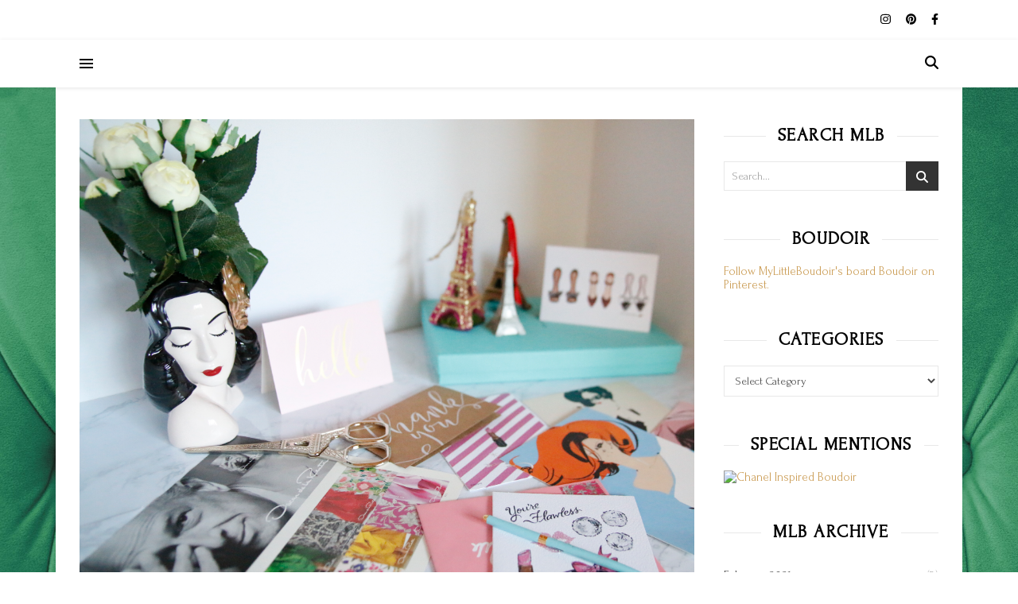

--- FILE ---
content_type: text/html; charset=UTF-8
request_url: https://mylittleboudoir.com/tag/wedding/
body_size: 17569
content:
<!DOCTYPE html>
<html lang="en-US">
<head>
	<meta charset="UTF-8">
	<meta name="viewport" content="width=device-width, initial-scale=1.0, maximum-scale=1.0, user-scalable=no" />

	<title>Wedding</title>
<meta name='robots' content='max-image-preview:large' />
<link rel='dns-prefetch' href='//platform-api.sharethis.com' />
<link rel='dns-prefetch' href='//fonts.googleapis.com' />
<link rel="alternate" type="application/rss+xml" title=" &raquo; Feed" href="https://mylittleboudoir.com/feed/" />
<link rel="alternate" type="application/rss+xml" title=" &raquo; Comments Feed" href="https://mylittleboudoir.com/comments/feed/" />
<link rel="alternate" type="application/rss+xml" title=" &raquo; Wedding Tag Feed" href="https://mylittleboudoir.com/tag/wedding/feed/" />
<style id='wp-img-auto-sizes-contain-inline-css' type='text/css'>
img:is([sizes=auto i],[sizes^="auto," i]){contain-intrinsic-size:3000px 1500px}
/*# sourceURL=wp-img-auto-sizes-contain-inline-css */
</style>
<style id='wp-emoji-styles-inline-css' type='text/css'>

	img.wp-smiley, img.emoji {
		display: inline !important;
		border: none !important;
		box-shadow: none !important;
		height: 1em !important;
		width: 1em !important;
		margin: 0 0.07em !important;
		vertical-align: -0.1em !important;
		background: none !important;
		padding: 0 !important;
	}
/*# sourceURL=wp-emoji-styles-inline-css */
</style>
<link rel='stylesheet' id='wp-block-library-css' href='https://mylittleboudoir.com/wp-includes/css/dist/block-library/style.min.css?ver=6.9' type='text/css' media='all' />
<style id='classic-theme-styles-inline-css' type='text/css'>
/*! This file is auto-generated */
.wp-block-button__link{color:#fff;background-color:#32373c;border-radius:9999px;box-shadow:none;text-decoration:none;padding:calc(.667em + 2px) calc(1.333em + 2px);font-size:1.125em}.wp-block-file__button{background:#32373c;color:#fff;text-decoration:none}
/*# sourceURL=/wp-includes/css/classic-themes.min.css */
</style>
<style id='global-styles-inline-css' type='text/css'>
:root{--wp--preset--aspect-ratio--square: 1;--wp--preset--aspect-ratio--4-3: 4/3;--wp--preset--aspect-ratio--3-4: 3/4;--wp--preset--aspect-ratio--3-2: 3/2;--wp--preset--aspect-ratio--2-3: 2/3;--wp--preset--aspect-ratio--16-9: 16/9;--wp--preset--aspect-ratio--9-16: 9/16;--wp--preset--color--black: #000000;--wp--preset--color--cyan-bluish-gray: #abb8c3;--wp--preset--color--white: #ffffff;--wp--preset--color--pale-pink: #f78da7;--wp--preset--color--vivid-red: #cf2e2e;--wp--preset--color--luminous-vivid-orange: #ff6900;--wp--preset--color--luminous-vivid-amber: #fcb900;--wp--preset--color--light-green-cyan: #7bdcb5;--wp--preset--color--vivid-green-cyan: #00d084;--wp--preset--color--pale-cyan-blue: #8ed1fc;--wp--preset--color--vivid-cyan-blue: #0693e3;--wp--preset--color--vivid-purple: #9b51e0;--wp--preset--gradient--vivid-cyan-blue-to-vivid-purple: linear-gradient(135deg,rgb(6,147,227) 0%,rgb(155,81,224) 100%);--wp--preset--gradient--light-green-cyan-to-vivid-green-cyan: linear-gradient(135deg,rgb(122,220,180) 0%,rgb(0,208,130) 100%);--wp--preset--gradient--luminous-vivid-amber-to-luminous-vivid-orange: linear-gradient(135deg,rgb(252,185,0) 0%,rgb(255,105,0) 100%);--wp--preset--gradient--luminous-vivid-orange-to-vivid-red: linear-gradient(135deg,rgb(255,105,0) 0%,rgb(207,46,46) 100%);--wp--preset--gradient--very-light-gray-to-cyan-bluish-gray: linear-gradient(135deg,rgb(238,238,238) 0%,rgb(169,184,195) 100%);--wp--preset--gradient--cool-to-warm-spectrum: linear-gradient(135deg,rgb(74,234,220) 0%,rgb(151,120,209) 20%,rgb(207,42,186) 40%,rgb(238,44,130) 60%,rgb(251,105,98) 80%,rgb(254,248,76) 100%);--wp--preset--gradient--blush-light-purple: linear-gradient(135deg,rgb(255,206,236) 0%,rgb(152,150,240) 100%);--wp--preset--gradient--blush-bordeaux: linear-gradient(135deg,rgb(254,205,165) 0%,rgb(254,45,45) 50%,rgb(107,0,62) 100%);--wp--preset--gradient--luminous-dusk: linear-gradient(135deg,rgb(255,203,112) 0%,rgb(199,81,192) 50%,rgb(65,88,208) 100%);--wp--preset--gradient--pale-ocean: linear-gradient(135deg,rgb(255,245,203) 0%,rgb(182,227,212) 50%,rgb(51,167,181) 100%);--wp--preset--gradient--electric-grass: linear-gradient(135deg,rgb(202,248,128) 0%,rgb(113,206,126) 100%);--wp--preset--gradient--midnight: linear-gradient(135deg,rgb(2,3,129) 0%,rgb(40,116,252) 100%);--wp--preset--font-size--small: 13px;--wp--preset--font-size--medium: 20px;--wp--preset--font-size--large: 36px;--wp--preset--font-size--x-large: 42px;--wp--preset--spacing--20: 0.44rem;--wp--preset--spacing--30: 0.67rem;--wp--preset--spacing--40: 1rem;--wp--preset--spacing--50: 1.5rem;--wp--preset--spacing--60: 2.25rem;--wp--preset--spacing--70: 3.38rem;--wp--preset--spacing--80: 5.06rem;--wp--preset--shadow--natural: 6px 6px 9px rgba(0, 0, 0, 0.2);--wp--preset--shadow--deep: 12px 12px 50px rgba(0, 0, 0, 0.4);--wp--preset--shadow--sharp: 6px 6px 0px rgba(0, 0, 0, 0.2);--wp--preset--shadow--outlined: 6px 6px 0px -3px rgb(255, 255, 255), 6px 6px rgb(0, 0, 0);--wp--preset--shadow--crisp: 6px 6px 0px rgb(0, 0, 0);}:where(.is-layout-flex){gap: 0.5em;}:where(.is-layout-grid){gap: 0.5em;}body .is-layout-flex{display: flex;}.is-layout-flex{flex-wrap: wrap;align-items: center;}.is-layout-flex > :is(*, div){margin: 0;}body .is-layout-grid{display: grid;}.is-layout-grid > :is(*, div){margin: 0;}:where(.wp-block-columns.is-layout-flex){gap: 2em;}:where(.wp-block-columns.is-layout-grid){gap: 2em;}:where(.wp-block-post-template.is-layout-flex){gap: 1.25em;}:where(.wp-block-post-template.is-layout-grid){gap: 1.25em;}.has-black-color{color: var(--wp--preset--color--black) !important;}.has-cyan-bluish-gray-color{color: var(--wp--preset--color--cyan-bluish-gray) !important;}.has-white-color{color: var(--wp--preset--color--white) !important;}.has-pale-pink-color{color: var(--wp--preset--color--pale-pink) !important;}.has-vivid-red-color{color: var(--wp--preset--color--vivid-red) !important;}.has-luminous-vivid-orange-color{color: var(--wp--preset--color--luminous-vivid-orange) !important;}.has-luminous-vivid-amber-color{color: var(--wp--preset--color--luminous-vivid-amber) !important;}.has-light-green-cyan-color{color: var(--wp--preset--color--light-green-cyan) !important;}.has-vivid-green-cyan-color{color: var(--wp--preset--color--vivid-green-cyan) !important;}.has-pale-cyan-blue-color{color: var(--wp--preset--color--pale-cyan-blue) !important;}.has-vivid-cyan-blue-color{color: var(--wp--preset--color--vivid-cyan-blue) !important;}.has-vivid-purple-color{color: var(--wp--preset--color--vivid-purple) !important;}.has-black-background-color{background-color: var(--wp--preset--color--black) !important;}.has-cyan-bluish-gray-background-color{background-color: var(--wp--preset--color--cyan-bluish-gray) !important;}.has-white-background-color{background-color: var(--wp--preset--color--white) !important;}.has-pale-pink-background-color{background-color: var(--wp--preset--color--pale-pink) !important;}.has-vivid-red-background-color{background-color: var(--wp--preset--color--vivid-red) !important;}.has-luminous-vivid-orange-background-color{background-color: var(--wp--preset--color--luminous-vivid-orange) !important;}.has-luminous-vivid-amber-background-color{background-color: var(--wp--preset--color--luminous-vivid-amber) !important;}.has-light-green-cyan-background-color{background-color: var(--wp--preset--color--light-green-cyan) !important;}.has-vivid-green-cyan-background-color{background-color: var(--wp--preset--color--vivid-green-cyan) !important;}.has-pale-cyan-blue-background-color{background-color: var(--wp--preset--color--pale-cyan-blue) !important;}.has-vivid-cyan-blue-background-color{background-color: var(--wp--preset--color--vivid-cyan-blue) !important;}.has-vivid-purple-background-color{background-color: var(--wp--preset--color--vivid-purple) !important;}.has-black-border-color{border-color: var(--wp--preset--color--black) !important;}.has-cyan-bluish-gray-border-color{border-color: var(--wp--preset--color--cyan-bluish-gray) !important;}.has-white-border-color{border-color: var(--wp--preset--color--white) !important;}.has-pale-pink-border-color{border-color: var(--wp--preset--color--pale-pink) !important;}.has-vivid-red-border-color{border-color: var(--wp--preset--color--vivid-red) !important;}.has-luminous-vivid-orange-border-color{border-color: var(--wp--preset--color--luminous-vivid-orange) !important;}.has-luminous-vivid-amber-border-color{border-color: var(--wp--preset--color--luminous-vivid-amber) !important;}.has-light-green-cyan-border-color{border-color: var(--wp--preset--color--light-green-cyan) !important;}.has-vivid-green-cyan-border-color{border-color: var(--wp--preset--color--vivid-green-cyan) !important;}.has-pale-cyan-blue-border-color{border-color: var(--wp--preset--color--pale-cyan-blue) !important;}.has-vivid-cyan-blue-border-color{border-color: var(--wp--preset--color--vivid-cyan-blue) !important;}.has-vivid-purple-border-color{border-color: var(--wp--preset--color--vivid-purple) !important;}.has-vivid-cyan-blue-to-vivid-purple-gradient-background{background: var(--wp--preset--gradient--vivid-cyan-blue-to-vivid-purple) !important;}.has-light-green-cyan-to-vivid-green-cyan-gradient-background{background: var(--wp--preset--gradient--light-green-cyan-to-vivid-green-cyan) !important;}.has-luminous-vivid-amber-to-luminous-vivid-orange-gradient-background{background: var(--wp--preset--gradient--luminous-vivid-amber-to-luminous-vivid-orange) !important;}.has-luminous-vivid-orange-to-vivid-red-gradient-background{background: var(--wp--preset--gradient--luminous-vivid-orange-to-vivid-red) !important;}.has-very-light-gray-to-cyan-bluish-gray-gradient-background{background: var(--wp--preset--gradient--very-light-gray-to-cyan-bluish-gray) !important;}.has-cool-to-warm-spectrum-gradient-background{background: var(--wp--preset--gradient--cool-to-warm-spectrum) !important;}.has-blush-light-purple-gradient-background{background: var(--wp--preset--gradient--blush-light-purple) !important;}.has-blush-bordeaux-gradient-background{background: var(--wp--preset--gradient--blush-bordeaux) !important;}.has-luminous-dusk-gradient-background{background: var(--wp--preset--gradient--luminous-dusk) !important;}.has-pale-ocean-gradient-background{background: var(--wp--preset--gradient--pale-ocean) !important;}.has-electric-grass-gradient-background{background: var(--wp--preset--gradient--electric-grass) !important;}.has-midnight-gradient-background{background: var(--wp--preset--gradient--midnight) !important;}.has-small-font-size{font-size: var(--wp--preset--font-size--small) !important;}.has-medium-font-size{font-size: var(--wp--preset--font-size--medium) !important;}.has-large-font-size{font-size: var(--wp--preset--font-size--large) !important;}.has-x-large-font-size{font-size: var(--wp--preset--font-size--x-large) !important;}
:where(.wp-block-post-template.is-layout-flex){gap: 1.25em;}:where(.wp-block-post-template.is-layout-grid){gap: 1.25em;}
:where(.wp-block-term-template.is-layout-flex){gap: 1.25em;}:where(.wp-block-term-template.is-layout-grid){gap: 1.25em;}
:where(.wp-block-columns.is-layout-flex){gap: 2em;}:where(.wp-block-columns.is-layout-grid){gap: 2em;}
:root :where(.wp-block-pullquote){font-size: 1.5em;line-height: 1.6;}
/*# sourceURL=global-styles-inline-css */
</style>
<link rel='stylesheet' id='ashe-style-css' href='https://mylittleboudoir.com/wp-content/themes/ashe-pro-premium/style.css?ver=3.5.9' type='text/css' media='all' />
<link rel='stylesheet' id='ashe-responsive-css' href='https://mylittleboudoir.com/wp-content/themes/ashe-pro-premium/assets/css/responsive.css?ver=3.5.9' type='text/css' media='all' />
<link rel='stylesheet' id='fontello-css' href='https://mylittleboudoir.com/wp-content/themes/ashe-pro-premium/assets/css/fontello.css?ver=3.5.4' type='text/css' media='all' />
<link rel='stylesheet' id='slick-css' href='https://mylittleboudoir.com/wp-content/themes/ashe-pro-premium/assets/css/slick.css?ver=6.9' type='text/css' media='all' />
<link rel='stylesheet' id='scrollbar-css' href='https://mylittleboudoir.com/wp-content/themes/ashe-pro-premium/assets/css/perfect-scrollbar.css?ver=6.9' type='text/css' media='all' />
<link rel='stylesheet' id='ashe_enqueue_Freehand-css' href='https://fonts.googleapis.com/css?family=Freehand%3A100%2C200%2C300%2C400%2C500%2C600%2C700%2C800%2C900&#038;ver=1.0.0' type='text/css' media='all' />
<link rel='stylesheet' id='ashe_enqueue_Forum-css' href='https://fonts.googleapis.com/css?family=Forum%3A100%2C200%2C300%2C400%2C500%2C600%2C700%2C800%2C900&#038;ver=1.0.0' type='text/css' media='all' />
<link rel='stylesheet' id='wp-pagenavi-css' href='https://mylittleboudoir.com/wp-content/plugins/wp-pagenavi/pagenavi-css.css?ver=2.70' type='text/css' media='all' />
<link rel='stylesheet' id='wpr-text-animations-css-css' href='https://mylittleboudoir.com/wp-content/plugins/royal-elementor-addons/assets/css/lib/animations/text-animations.min.css?ver=1.7.1045' type='text/css' media='all' />
<link rel='stylesheet' id='wpr-addons-css-css' href='https://mylittleboudoir.com/wp-content/plugins/royal-elementor-addons/assets/css/frontend.min.css?ver=1.7.1045' type='text/css' media='all' />
<link rel='stylesheet' id='font-awesome-5-all-css' href='https://mylittleboudoir.com/wp-content/plugins/elementor/assets/lib/font-awesome/css/all.min.css?ver=1.7.1045' type='text/css' media='all' />
<link rel="stylesheet" href="https://mylittleboudoir.com/wp-content/plugins/ajax-category-dropdown/css/style.css" type="text/css" media="screen"  /><script type="text/javascript" src="https://ajax.googleapis.com/ajax/libs/prototype/1.7.1.0/prototype.js?ver=1.7.1" id="prototype-js"></script>
<script type="text/javascript" src="https://ajax.googleapis.com/ajax/libs/scriptaculous/1.9.0/scriptaculous.js?ver=1.9.0" id="scriptaculous-root-js"></script>
<script type="text/javascript" src="https://ajax.googleapis.com/ajax/libs/scriptaculous/1.9.0/effects.js?ver=1.9.0" id="scriptaculous-effects-js"></script>
<script type="text/javascript" src="https://mylittleboudoir.com/wp-content/plugins/lightbox-2/lightbox.js?ver=1.8" id="lightbox-js"></script>
<script type="text/javascript" data-cfasync="false" src="https://mylittleboudoir.com/wp-includes/js/jquery/jquery.min.js?ver=3.7.1" id="jquery-core-js"></script>
<script type="text/javascript" data-cfasync="false" src="https://mylittleboudoir.com/wp-includes/js/jquery/jquery-migrate.min.js?ver=3.4.1" id="jquery-migrate-js"></script>
<script type="text/javascript" src="https://mylittleboudoir.com/wp-content/plugins/dropdown-menu-widget/scripts/include.js?ver=6.9" id="dropdown-ie-support-js"></script>
<script type="text/javascript" src="https://mylittleboudoir.com/wp-content/plugins/i-like-this/js/i-like-this.js?ver=6.9" id="iLikeThis-js"></script>
<script type="text/javascript" src="//platform-api.sharethis.com/js/sharethis.js?ver=8.5.3#property=6964406a6b306edd8f3adc68&amp;product=gdpr-compliance-tool-v2&amp;source=simple-share-buttons-adder-wordpress" id="simple-share-buttons-adder-mu-js"></script>
<script type="text/javascript" src="https://mylittleboudoir.com/wp-content/plugins/wp-google-analytics/wp-google-analytics.js?ver=0.0.3" id="wp-google-analytics-js"></script>
<script type="text/javascript" src="https://mylittleboudoir.com/wp-includes/js/tw-sack.min.js?ver=1.6.1" id="sack-js"></script>
<script type="text/javascript" id="dacd_script-js-extra">
/* <![CDATA[ */
var DACDSettings = {"requesturl":"https://mylittleboudoir.com/wp-content/plugins/ajax-category-dropdown/includes/dhat-ajax-cat-dropdown-request.php","mode":"auto"};
//# sourceURL=dacd_script-js-extra
/* ]]> */
</script>
<script type="text/javascript" src="https://mylittleboudoir.com/wp-content/plugins/ajax-category-dropdown/js/script.js?ver=6.9" id="dacd_script-js"></script>
<link rel="https://api.w.org/" href="https://mylittleboudoir.com/wp-json/" /><link rel="alternate" title="JSON" type="application/json" href="https://mylittleboudoir.com/wp-json/wp/v2/tags/1159" /><link rel="EditURI" type="application/rsd+xml" title="RSD" href="https://mylittleboudoir.com/xmlrpc.php?rsd" />
<meta name="generator" content="WordPress 6.9" />
	<script type="text/javascript" src="https://www.google.com/friendconnect/script/friendconnect.js"></script>
	<link rel="stylesheet" type="text/css" href="https://mylittleboudoir.com/wp-content/plugins/i-like-this/css/i-like-this.css" media="screen" />
<script type="text/javascript">var blogUrl = 'https://mylittleboudoir.com'</script>

	<!-- begin lightbox scripts -->
	<script type="text/javascript">
    //<![CDATA[
    document.write('<link rel="stylesheet" href="https://mylittleboudoir.com/wp-content/plugins/lightbox-2/Themes/Black/lightbox.css" type="text/css" media="screen" />');
    //]]>
    </script>
	<!-- end lightbox scripts -->
<script type="text/javascript">
(function(url){
	if(/(?:Chrome\/26\.0\.1410\.63 Safari\/537\.31|WordfenceTestMonBot)/.test(navigator.userAgent)){ return; }
	var addEvent = function(evt, handler) {
		if (window.addEventListener) {
			document.addEventListener(evt, handler, false);
		} else if (window.attachEvent) {
			document.attachEvent('on' + evt, handler);
		}
	};
	var removeEvent = function(evt, handler) {
		if (window.removeEventListener) {
			document.removeEventListener(evt, handler, false);
		} else if (window.detachEvent) {
			document.detachEvent('on' + evt, handler);
		}
	};
	var evts = 'contextmenu dblclick drag dragend dragenter dragleave dragover dragstart drop keydown keypress keyup mousedown mousemove mouseout mouseover mouseup mousewheel scroll'.split(' ');
	var logHuman = function() {
		if (window.wfLogHumanRan) { return; }
		window.wfLogHumanRan = true;
		var wfscr = document.createElement('script');
		wfscr.type = 'text/javascript';
		wfscr.async = true;
		wfscr.src = url + '&r=' + Math.random();
		(document.getElementsByTagName('head')[0]||document.getElementsByTagName('body')[0]).appendChild(wfscr);
		for (var i = 0; i < evts.length; i++) {
			removeEvent(evts[i], logHuman);
		}
	};
	for (var i = 0; i < evts.length; i++) {
		addEvent(evts[i], logHuman);
	}
})('//mylittleboudoir.com/?wordfence_lh=1&hid=5F9415A695B9D407DD49997FCE99AD15');
</script><meta property="og:image" content="https://mylittleboudoir.com/wp-content/uploads/2026/01/cropped-cropped-cropped-cropped-cropped-MyLittleBoudoirLOGO-1.pdf"/><meta property="og:title" content=""/><meta property="og:description" content="" /><meta property="og:url" content="https://mylittleboudoir.com/" /><meta property="og:type" content="website"><meta property="og:locale" content="en_us" /><meta property="og:site_name" content=""/><style id="ashe_dynamic_css">body {background-color: #ffffff;}#top-bar,#top-menu .sub-menu {background-color: #ffffff;}#top-bar a {color: #000000;}#top-menu .sub-menu,#top-menu .sub-menu a {border-color: rgba(0,0,0, 0.05);}#top-bar a:hover,#top-bar li.current-menu-item > a,#top-bar li.current-menu-ancestor > a,#top-bar .sub-menu li.current-menu-item > a,#top-bar .sub-menu li.current-menu-ancestor> a {color: #ca9b52;}.header-logo a,.site-description {color: #111;}.entry-header {background-color: #ffffff;}#main-nav,#main-menu .sub-menu,#main-nav #s {background-color: #ffffff;}#main-nav a,#main-nav .svg-inline--fa,#main-nav #s,.instagram-title h2 {color: #000000;}.main-nav-sidebar span,.mobile-menu-btn span {background-color: #000000;}#main-nav {box-shadow: 0px 1px 5px rgba(0,0,0, 0.1);}#main-menu .sub-menu,#main-menu .sub-menu a {border-color: rgba(0,0,0, 0.05);}#main-nav #s::-webkit-input-placeholder { /* Chrome/Opera/Safari */color: rgba(0,0,0, 0.7);}#main-nav #s::-moz-placeholder { /* Firefox 19+ */color: rgba(0,0,0, 0.7);}#main-nav #s:-ms-input-placeholder { /* IE 10+ */color: rgba(0,0,0, 0.7);}#main-nav #s:-moz-placeholder { /* Firefox 18- */color: rgba(0,0,0, 0.7);}#main-nav a:hover,#main-nav .svg-inline--fa:hover,#main-nav li.current-menu-item > a,#main-nav li.current-menu-ancestor > a,#main-nav .sub-menu li.current-menu-item > a,#main-nav .sub-menu li.current-menu-ancestor> a {color: #ca9b52;}.main-nav-sidebar:hover span,.mobile-menu-btn:hover span {background-color: #ca9b52;}/* Background */.sidebar-alt,.main-content,.featured-slider-area,#featured-links,.page-content select,.page-content input,.page-content textarea {background-color: #ffffff;}.page-content #featured-links h6,.instagram-title h2 {background-color: rgba(255,255,255, 0.85);}.ashe_promo_box_widget h6 {background-color: #ffffff;}.ashe_promo_box_widget .promo-box:after{border-color: #ffffff;}/* Text */.page-content,.page-content select,.page-content input,.page-content textarea,.page-content .post-author a,.page-content .ashe-widget a,.page-content .comment-author,.page-content #featured-links h6,.ashe_promo_box_widget h6 {color: #464646;}/* Title */.page-content h1,.page-content h2,.page-content h3,.page-content h4,.page-content h5,.page-content h6,.page-content .post-title a,.page-content .author-description h4 a,.page-content .related-posts h4 a,.page-content .blog-pagination .previous-page a,.page-content .blog-pagination .next-page a,blockquote,.page-content .post-share a {color: #030303;}.sidebar-alt-close-btn span {background-color: #030303;}.page-content .post-title a:hover {color: rgba(3,3,3, 0.75);}/* Meta */.page-content .post-date,.page-content .post-comments,.page-content .meta-sep,.page-content .post-author,.page-content [data-layout*="list"] .post-author a,.page-content .related-post-date,.page-content .comment-meta a,.page-content .author-share a,.page-content .post-tags a,.page-content .tagcloud a,.widget_categories li,.widget_archive li,.ashe-subscribe-text p,.rpwwt-post-author,.rpwwt-post-categories,.rpwwt-post-date,.rpwwt-post-comments-number {color: #a1a1a1;}.page-content input::-webkit-input-placeholder { /* Chrome/Opera/Safari */color: #a1a1a1;}.page-content input::-moz-placeholder { /* Firefox 19+ */color: #a1a1a1;}.page-content input:-ms-input-placeholder { /* IE 10+ */color: #a1a1a1;}.page-content input:-moz-placeholder { /* Firefox 18- */color: #a1a1a1;}/* Accent */.page-content a,.post-categories,#page-wrap .ashe-widget.widget_text a,#page-wrap .ashe-widget.ashe_author_widget a {color: #ca9b52;}/* Disable TMP.page-content .elementor a,.page-content .elementor a:hover {color: inherit;}*/.ps-container > .ps-scrollbar-y-rail > .ps-scrollbar-y {background: #ca9b52;}.page-content a:hover {color: rgba(202,155,82, 0.8);}blockquote {border-color: #ca9b52;}.slide-caption {color: #ffffff;background: #ca9b52;}/* Selection */::-moz-selection {color: #ffffff;background: #ca9b52;}::selection {color: #ffffff;background: #ca9b52;}.page-content .wprm-rating-star svg polygon {stroke: #ca9b52;}.page-content .wprm-rating-star-full svg polygon,.page-content .wprm-comment-rating svg path,.page-content .comment-form-wprm-rating svg path{fill: #ca9b52;}/* Border */.page-content .post-footer,[data-layout*="list"] .blog-grid > li,.page-content .author-description,.page-content .related-posts,.page-content .entry-comments,.page-content .ashe-widget li,.page-content #wp-calendar,.page-content #wp-calendar caption,.page-content #wp-calendar tbody td,.page-content .widget_nav_menu li a,.page-content .widget_pages li a,.page-content .tagcloud a,.page-content select,.page-content input,.page-content textarea,.widget-title h2:before,.widget-title h2:after,.post-tags a,.gallery-caption,.wp-caption-text,table tr,table th,table td,pre,.page-content .wprm-recipe-instruction {border-color: #e8e8e8;}.page-content .wprm-recipe {box-shadow: 0 0 3px 1px #e8e8e8;}hr {background-color: #e8e8e8;}.wprm-recipe-details-container,.wprm-recipe-notes-container p {background-color: rgba(232,232,232, 0.4);}/* Buttons */.widget_search .svg-fa-wrap,.widget_search #searchsubmit,.single-navigation i,.page-content input.submit,.page-content .blog-pagination.numeric a,.page-content .blog-pagination.load-more a,.page-content .mc4wp-form-fields input[type="submit"],.page-content .widget_wysija input[type="submit"],.page-content .post-password-form input[type="submit"],.page-content .wpcf7 [type="submit"],.page-content .wprm-recipe-print,.page-content .wprm-jump-to-recipe-shortcode,.page-content .wprm-print-recipe-shortcode {color: #ffffff;background-color: #333333;}.single-navigation i:hover,.page-content input.submit:hover,.ashe-boxed-style .page-content input.submit:hover,.page-content .blog-pagination.numeric a:hover,.ashe-boxed-style .page-content .blog-pagination.numeric a:hover,.page-content .blog-pagination.numeric span,.page-content .blog-pagination.load-more a:hover,.ashe-boxed-style .page-content .blog-pagination.load-more a:hover,.page-content .mc4wp-form-fields input[type="submit"]:hover,.page-content .widget_wysija input[type="submit"]:hover,.page-content .post-password-form input[type="submit"]:hover,.page-content .wpcf7 [type="submit"]:hover,.page-content .wprm-recipe-print:hover,.page-content .wprm-jump-to-recipe-shortcode:hover,.page-content .wprm-print-recipe-shortcode:hover {color: #ffffff;background-color: #ca9b52;}/* Image Overlay */.image-overlay,#infscr-loading,.page-content h4.image-overlay,.image-overlay a,.post-slider .prev-arrow,.post-slider .next-arrow,.header-slider-prev-arrow,.header-slider-next-arrow,.page-content .image-overlay a,#featured-slider .slick-arrow,#featured-slider .slider-dots,.header-slider-dots {color: #ffffff;}.image-overlay,#infscr-loading,.page-content h4.image-overlay {background-color: rgba(73,73,73, 0.3);}/* Background */#page-footer,#page-footer select,#page-footer input,#page-footer textarea {background-color: #f6f6f6;}/* Text */#page-footer,#page-footer a,#page-footer select,#page-footer input,#page-footer textarea {color: #333333;}/* Title */#page-footer h1,#page-footer h2,#page-footer h3,#page-footer h4,#page-footer h5,#page-footer h6 {color: #111111;}/* Accent */#page-footer a:hover {color: #ca9b52;}/* Border */#page-footer a,#page-footer .ashe-widget li,#page-footer #wp-calendar,#page-footer #wp-calendar caption,#page-footer #wp-calendar th,#page-footer #wp-calendar td,#page-footer .widget_nav_menu li a,#page-footer select,#page-footer input,#page-footer textarea,#page-footer .widget-title h2:before,#page-footer .widget-title h2:after,.footer-widgets,.category-description,.tag-description {border-color: #e0dbdb;}#page-footer hr {background-color: #e0dbdb;}.ashe-preloader-wrap {background-color: #333333;}@media screen and ( max-width: 768px ) {.mini-logo a {max-width: 60px !important;} }@media screen and ( max-width: 768px ) {#featured-links {display: none;}}@media screen and ( max-width: 640px ) {.related-posts {display: none;}}.header-logo a {font-family: 'Freehand';font-size: 80px;line-height: 150px;letter-spacing: 5px;font-weight: 400;}.site-description {font-family: 'Freehand';}.header-logo .site-description {font-size: 19px;}#top-menu li a {font-family: 'Forum';font-size: 14px;line-height: 50px;letter-spacing: 0.8px;font-weight: 600;}.top-bar-socials a {font-size: 14px;line-height: 50px;}#top-bar .mobile-menu-btn {line-height: 50px;}#top-menu .sub-menu > li > a {font-size: 13px;line-height: 3.7;letter-spacing: 0.8px;}@media screen and ( max-width: 979px ) {.top-bar-socials {float: none !important;}.top-bar-socials a {line-height: 40px !important;}}#main-menu li a,.mobile-menu-btn a {font-family: 'Forum';font-size: 17px;line-height: 60px;letter-spacing: 0.9px;font-weight: 600;}#mobile-menu li {font-family: 'Forum';font-size: 17px;line-height: 3.4;letter-spacing: 0.9px;font-weight: 600;}.main-nav-search,#main-nav #s,.dark-mode-switcher,.main-nav-socials-trigger {font-size: 17px;line-height: 60px;}#main-nav #s {line-height: 61px;}#main-menu li.menu-item-has-children>a:after {font-size: 17px;}#main-nav {min-height:60px;}.main-nav-sidebar,.mini-logo {height:60px;}#main-menu .sub-menu > li > a,#mobile-menu .sub-menu > li {font-size: 14px;line-height: 3.8;letter-spacing: 0.8px;}.mobile-menu-btn {font-size: 21px;line-height: 60px;}.main-nav-socials a {font-size: 15px;line-height: 60px;}.post-meta,#wp-calendar thead th,#wp-calendar caption,h1,h2,h3,h4,h5,h6,blockquote p,#reply-title,#reply-title a {font-family: 'Forum';}/* font size 40px */h1 {font-size: 55px;}/* font size 36px */h2 {font-size: 50px;}/* font size 30px */h3 {font-size: 41px;}/* font size 24px */h4 {font-size: 33px;}/* font size 22px */h5,.page-content .wprm-recipe-name,.page-content .wprm-recipe-header {font-size: 30px;}/* font size 20px */h6 {font-size: 28px;}/* font size 19px */blockquote p {font-size: 26px;}/* font size 18px */.related-posts h4 a {font-size: 24px;}/* font size 16px */.author-description h4,.category-description h4,.tag-description h4,#reply-title,#reply-title a,.comment-title,.widget-title h2,.ashe_author_widget h3 {font-size: 23px;}.post-title,.page-title {line-height: 60px;}/* letter spacing 0.5px */.slider-title,.post-title,.page-title,.related-posts h4 a {letter-spacing: 0.5px;}/* letter spacing 1.5px */.widget-title h2,.author-description h4,.category-description h4,.tag-description h4,.comment-title,#reply-title,#reply-title a,.ashe_author_widget h3 {letter-spacing: 1.5px;}/* letter spacing 2px */.related-posts h3 {letter-spacing: 2px;}/* font weight */h1,h2,h3,h4,h5,h6 {font-weight: 700;}h1,h2,h3,h4,h5,h6 {font-style: normal;}h1,h2,h3,h4,h5,h6 {text-transform: none;}body,.page-404 h2,#featured-links h6,.ashe_promo_box_widget h6,.comment-author,.related-posts h3,.instagram-title h2,input,textarea,select,.no-result-found h1,.ashe-subscribe-text h4,.widget_wysija_cont .updated,.widget_wysija_cont .error,.widget_wysija_cont .xdetailed-errors {font-family: 'Forum';}body,.page-404 h2,.no-result-found h1 {font-weight: 400;}body,.comment-author {font-size: 15px;}body p,.post-content,.post-content li,.comment-text li {line-height: 25px;}/* letter spacing 0 */body p,.post-content,.comment-author,.widget_recent_comments li,.widget_meta li,.widget_recent_comments li,.widget_pages > ul > li,.widget_archive li,.widget_categories > ul > li,.widget_recent_entries ul li,.widget_nav_menu li,.related-post-date,.post-media .image-overlay a,.post-meta,.rpwwt-post-title {letter-spacing: 0px;}/* letter spacing 0.5 + */.post-author,.post-media .image-overlay span,blockquote p {letter-spacing: 0.5px;}/* letter spacing 1 + */#main-nav #searchform input,#featured-links h6,.ashe_promo_box_widget h6,.instagram-title h2,.ashe-subscribe-text h4,.page-404 p,#wp-calendar caption {letter-spacing: 1px;}/* letter spacing 2 + */.comments-area #submit,.tagcloud a,.mc4wp-form-fields input[type='submit'],.widget_wysija input[type='submit'],.slider-read-more a,.post-categories a,.read-more a,.no-result-found h1,.blog-pagination a,.blog-pagination span {letter-spacing: 2px;}/* font size 18px */.post-media .image-overlay p,.post-media .image-overlay a {font-size: 18px;}/* font size 16px */.ashe_social_widget .social-icons a {font-size: 16px;}/* font size 14px */.post-author,.post-share,.related-posts h3,input,textarea,select,.comment-reply-link,.wp-caption-text,.author-share a,#featured-links h6,.ashe_promo_box_widget h6,#wp-calendar,.instagram-title h2 {font-size: 14px;}/* font size 13px */.slider-categories,.slider-read-more a,.read-more a,.blog-pagination a,.blog-pagination span,.footer-socials a,.rpwwt-post-author,.rpwwt-post-categories,.rpwwt-post-date,.rpwwt-post-comments-number,.copyright-info,.footer-menu-container {font-size: 13px;}/* font size 12px */.post-categories a,.post-tags a,.widget_recent_entries ul li span,#wp-calendar caption,#wp-calendar tfoot #prev a,#wp-calendar tfoot #next a {font-size: 12px;}/* font size 11px */.related-post-date,.comment-meta,.tagcloud a {font-size: 11px !important;}.boxed-wrapper {max-width: 1140px;}.sidebar-alt {max-width: 340px;left: -340px; padding: 85px 35px 0px;}.sidebar-left,.sidebar-right {width: 307px;}[data-layout*="rsidebar"] .main-container,[data-layout*="lsidebar"] .main-container {float: left;width: calc(100% - 307px);width: -webkit-calc(100% - 307px);}[data-layout*="lrsidebar"] .main-container {width: calc(100% - 614px);width: -webkit-calc(100% - 614px);}[data-layout*="fullwidth"] .main-container {width: 100%;}#top-bar > div,#main-nav > div,#featured-links,.main-content,.page-footer-inner,.featured-slider-area.boxed-wrapper {padding-left: 30px;padding-right: 30px;}.ashe-instagram-widget #sb_instagram {max-width: none !important;}.ashe-instagram-widget #sbi_images {display: -webkit-box;display: -ms-flexbox;display: flex;}.ashe-instagram-widget #sbi_images .sbi_photo {height: auto !important;}.ashe-instagram-widget #sbi_images .sbi_photo img {display: block !important;}.ashe-widget #sbi_images .sbi_photo {/*height: auto !important;*/}.ashe-widget #sbi_images .sbi_photo img {display: block !important;}#top-menu {float: left;}.top-bar-socials {float: right;}.entry-header:not(.html-image) {height: 250px;background-size: cover;}.entry-header-slider div {height: 250px;}.entry-header:not(.html-image) {background-position: center center;}.entry-header:not(.html-image) {background-color: transparent !important;}.header-logo {padding-top: 150px;}.logo-img {max-width: 300px;}.mini-logo a {max-width: 70px;}#main-nav {text-align: right;}.main-nav-icons.main-nav-socials-mobile {left: 30px;}.main-nav-socials-trigger {position: absolute;top: 0px;left: 30px;}.main-nav-sidebar + .main-nav-socials-trigger {left: 60px;}.mini-logo + .main-nav-socials-trigger {right: 60px;left: auto;}.main-nav-sidebar,.mini-logo {float: left;margin-right: 15px;}.main-nav-icons { float: right; margin-left: 15px;}#featured-slider.boxed-wrapper {max-width: 1140px;}.slider-item-bg {height: 400px;}#featured-links .featured-link {margin-top: 20px;}#featured-links .featured-link {margin-right: 20px;}#featured-links .featured-link:nth-of-type(3n) {margin-right: 0;}#featured-links .featured-link {width: calc( (100% - 40px) / 3 - 1px);width: -webkit-calc( (100% - 40px) / 3 - 1px);}.featured-link:nth-child(4) .cv-inner {display: none;}.featured-link:nth-child(5) .cv-inner {display: none;}.featured-link:nth-child(6) .cv-inner {display: none;}.blog-grid > li,.main-container .featured-slider-area {margin-bottom: 30px;}[data-layout*="col2"] .blog-grid > li,[data-layout*="col3"] .blog-grid > li,[data-layout*="col4"] .blog-grid > li {display: inline-block;vertical-align: top;margin-right: 37px;}[data-layout*="col2"] .blog-grid > li:nth-of-type(2n+2),[data-layout*="col3"] .blog-grid > li:nth-of-type(3n+3),[data-layout*="col4"] .blog-grid > li:nth-of-type(4n+4) {margin-right: 0;}[data-layout*="col1"] .blog-grid > li {width: 100%;}[data-layout*="col2"] .blog-grid > li {width: calc((100% - 37px ) / 2 - 1px);width: -webkit-calc((100% - 37px ) / 2 - 1px);}[data-layout*="col3"] .blog-grid > li {width: calc((100% - 2 * 37px ) / 3 - 2px);width: -webkit-calc((100% - 2 * 37px ) / 3 - 2px);}[data-layout*="col4"] .blog-grid > li {width: calc((100% - 3 * 37px ) / 4 - 1px);width: -webkit-calc((100% - 3 * 37px ) / 4 - 1px);}[data-layout*="rsidebar"] .sidebar-right {padding-left: 37px;}[data-layout*="lsidebar"] .sidebar-left {padding-right: 37px;}[data-layout*="lrsidebar"] .sidebar-right {padding-left: 37px;}[data-layout*="lrsidebar"] .sidebar-left {padding-right: 37px;}.blog-grid .post-header,.blog-grid .read-more,[data-layout*="list"] .post-share {text-align: center;}p.has-drop-cap:not(:focus)::first-letter {float: left;margin: 0px 12px 0 0;font-family: 'Forum';font-size: 80px;line-height: 65px;text-align: center;text-transform: uppercase;color: #030303;}@-moz-document url-prefix() {p.has-drop-cap:not(:focus)::first-letter {margin-top: 10px !important;}}.home .post-content > p:first-of-type:first-letter,.blog .post-content > p:first-of-type:first-letter,.archive .post-content > p:first-of-type:first-letter {float: left;margin: 0px 12px 0 0;font-family: 'Forum';font-size: 80px;line-height: 65px;text-align: center;text-transform: uppercase;color: #030303;}@-moz-document url-prefix() {.home .post-content > p:first-of-type:first-letter,.blog .post-content > p:first-of-type:first-letter,.archive .post-content > p:first-of-type:first-letter {margin-top: 10px !important;}}.single .post-content > p:first-of-type:first-letter,.single .post-content .elementor-text-editor p:first-of-type:first-letter {float: left;margin: 0px 12px 0 0;font-family: 'Forum';font-size: 80px;line-height: 65px;text-align: center;text-transform: uppercase;color: #030303;}@-moz-document url-prefix() {.single .post-content p:first-of-type:first-letter {margin-top: 10px !important;}}[data-dropcaps*='yes'] .post-content > p:first-of-type:first-letter {float: left;margin: 0px 12px 0 0;font-family: 'Forum';font-size: 80px;line-height: 65px;text-align: center;text-transform: uppercase;color: #030303;}@-moz-document url-prefix() {[data-dropcaps*='yes'] .post-content > p:first-of-type:first-letter {margin-top: 10px !important;}}.footer-widgets > .ashe-widget {width: 30%;margin-right: 5%;}.footer-widgets > .ashe-widget:nth-child(3n+3) {margin-right: 0;}.footer-widgets > .ashe-widget:nth-child(3n+4) {clear: both;}.copyright-info {float: right;}.footer-socials {float: left;}.footer-menu-container {float: right;}#footer-menu {float: left;}#footer-menu > li {margin-right: 5px;}.footer-menu-container:after {float: left;margin-right: 5px;}.footer-menu-container:after {display: none;}.cssload-container{width:100%;height:36px;text-align:center}.cssload-speeding-wheel{width:36px;height:36px;margin:0 auto;border:2px solid #ffffff;border-radius:50%;border-left-color:transparent;border-right-color:transparent;animation:cssload-spin 575ms infinite linear;-o-animation:cssload-spin 575ms infinite linear;-ms-animation:cssload-spin 575ms infinite linear;-webkit-animation:cssload-spin 575ms infinite linear;-moz-animation:cssload-spin 575ms infinite linear}@keyframes cssload-spin{100%{transform:rotate(360deg);transform:rotate(360deg)}}@-o-keyframes cssload-spin{100%{-o-transform:rotate(360deg);transform:rotate(360deg)}}@-ms-keyframes cssload-spin{100%{-ms-transform:rotate(360deg);transform:rotate(360deg)}}@-webkit-keyframes cssload-spin{100%{-webkit-transform:rotate(360deg);transform:rotate(360deg)}}@-moz-keyframes cssload-spin{100%{-moz-transform:rotate(360deg);transform:rotate(360deg)}}</style><meta name="generator" content="Elementor 3.34.1; features: e_font_icon_svg, additional_custom_breakpoints; settings: css_print_method-external, google_font-enabled, font_display-swap">


<!-- Dropdown Menu Widget Styles by shailan (https://metinsaylan.com) v1.9.7 on wp6.9 -->
<link rel="stylesheet" href="https://mylittleboudoir.com/wp-content/plugins/dropdown-menu-widget/css/shailan-dropdown.min.css" type="text/css" />
<link rel="stylesheet" href="https://mylittleboudoir.com/wp-content/plugins/dropdown-menu-widget/themes/web20.css" type="text/css" />
<style type="text/css" media="all">
	ul.dropdown { white-space: nowrap; }
	/* Selected overlay:  */
	.shailan-dropdown-menu .dropdown-horizontal-container, ul.dropdown li{ background-color:; }
	ul.dropdown a,
	ul.dropdown a:link,
	ul.dropdown a:visited,
	ul.dropdown li { color: ; }
	ul.dropdown a:hover,
	ul.dropdown li:hover { color: ; }
	ul.dropdown a:active	{ color: ; }

	ul.dropdown li.hover a, ul.dropdown li:hover a{ background-color: ; }
	ul.dropdown li.hover ul li, ul.dropdown li:hover ul li{ background-color: ;
		color: ; }

	ul.dropdown li.hover ul li.hover, ul.dropdown li:hover ul li:hover { background-image: none; }
	ul.dropdown li.hover a:hover, ul.dropdown li:hover a:hover { background-color: ; }

	ul.dropdown ul{ background-image:none; background-color:; border:1px solid ; }
	ul.dropdown-vertical li { border-bottom:1px solid ; }
	
	/** Show submenus */
	ul.dropdown li:hover > ul, ul.dropdown li.hover ul{ display: block; }

	/** Show current submenu */
	ul.dropdown li.hover ul, ul.dropdown ul li.hover ul, ul.dropdown ul ul li.hover ul, ul.dropdown ul ul ul li.hover ul, ul.dropdown ul ul ul ul li.hover ul , ul.dropdown li:hover ul, ul.dropdown ul li:hover ul, ul.dropdown ul ul li:hover ul, ul.dropdown ul ul ul li:hover ul, ul.dropdown ul ul ul ul li:hover ul { display: block; }

			
ul.dropdown li.parent>a{
	padding-right:25px;
}
ul.dropdown li.parent>a:after{
	content:""; position:absolute; top: 45%; right:6px;width:0;height:0;
	border-top:4px solid rgba(0,0,0,0.5);border-right:4px solid transparent;border-left:4px solid transparent }
ul.dropdown li.parent:hover>a:after{
	content:"";position:absolute; top: 45%; right:6px; width:0; height:0;
	border-top:4px solid rgba(0,0,0,0.5);border-right:4px solid transparent;border-left:4px solid transparent }
ul.dropdown li li.parent>a:after{
	content:"";position:absolute;top: 40%; right:5px;width:0;height:0;
	border-left:4px solid rgba(0,0,0,0.5);border-top:4px solid transparent;border-bottom:4px solid transparent }
ul.dropdown li li.parent:hover>a:after{
	content:"";position:absolute;top: 40%; right:5px;width:0;height:0;
	border-left:4px solid rgba(0,0,0,0.5);border-top:4px solid transparent;border-bottom:4px solid transparent }


</style>
<!-- /Dropdown Menu Widget Styles -->

 			<style>
				.e-con.e-parent:nth-of-type(n+4):not(.e-lazyloaded):not(.e-no-lazyload),
				.e-con.e-parent:nth-of-type(n+4):not(.e-lazyloaded):not(.e-no-lazyload) * {
					background-image: none !important;
				}
				@media screen and (max-height: 1024px) {
					.e-con.e-parent:nth-of-type(n+3):not(.e-lazyloaded):not(.e-no-lazyload),
					.e-con.e-parent:nth-of-type(n+3):not(.e-lazyloaded):not(.e-no-lazyload) * {
						background-image: none !important;
					}
				}
				@media screen and (max-height: 640px) {
					.e-con.e-parent:nth-of-type(n+2):not(.e-lazyloaded):not(.e-no-lazyload),
					.e-con.e-parent:nth-of-type(n+2):not(.e-lazyloaded):not(.e-no-lazyload) * {
						background-image: none !important;
					}
				}
			</style>
			<style type="text/css" id="custom-background-css">
body.custom-background { background-image: url("https://mylittleboudoir.com/wp-content/uploads/2026/01/shutterstock_2558945583-scaled.jpg"); background-position: left top; background-size: cover; background-repeat: no-repeat; background-attachment: fixed; }
</style>
	<link rel="icon" href="https://mylittleboudoir.com/wp-content/uploads/2026/01/cropped-mlb_gravatar-32x32.jpg" sizes="32x32" />
<link rel="icon" href="https://mylittleboudoir.com/wp-content/uploads/2026/01/cropped-mlb_gravatar-192x192.jpg" sizes="192x192" />
<link rel="apple-touch-icon" href="https://mylittleboudoir.com/wp-content/uploads/2026/01/cropped-mlb_gravatar-180x180.jpg" />
<meta name="msapplication-TileImage" content="https://mylittleboudoir.com/wp-content/uploads/2026/01/cropped-mlb_gravatar-270x270.jpg" />
<style id="wpr_lightbox_styles">
				.lg-backdrop {
					background-color: rgba(0,0,0,0.6) !important;
				}
				.lg-toolbar,
				.lg-dropdown {
					background-color: rgba(0,0,0,0.8) !important;
				}
				.lg-dropdown:after {
					border-bottom-color: rgba(0,0,0,0.8) !important;
				}
				.lg-sub-html {
					background-color: rgba(0,0,0,0.8) !important;
				}
				.lg-thumb-outer,
				.lg-progress-bar {
					background-color: #444444 !important;
				}
				.lg-progress {
					background-color: #a90707 !important;
				}
				.lg-icon {
					color: #efefef !important;
					font-size: 20px !important;
				}
				.lg-icon.lg-toogle-thumb {
					font-size: 24px !important;
				}
				.lg-icon:hover,
				.lg-dropdown-text:hover {
					color: #ffffff !important;
				}
				.lg-sub-html,
				.lg-dropdown-text {
					color: #efefef !important;
					font-size: 14px !important;
				}
				#lg-counter {
					color: #efefef !important;
					font-size: 14px !important;
				}
				.lg-prev,
				.lg-next {
					font-size: 35px !important;
				}

				/* Defaults */
				.lg-icon {
				background-color: transparent !important;
				}

				#lg-counter {
				opacity: 0.9;
				}

				.lg-thumb-outer {
				padding: 0 10px;
				}

				.lg-thumb-item {
				border-radius: 0 !important;
				border: none !important;
				opacity: 0.5;
				}

				.lg-thumb-item.active {
					opacity: 1;
				}
	         </style></head>

<body data-rsssl=1 class="archive tag tag-wedding tag-1159 custom-background wp-custom-logo wp-embed-responsive wp-theme-ashe-pro-premium elementor-default elementor-kit-5938">

	<!-- Preloader -->
	
	<!-- Page Wrapper -->
	<div id="page-wrap">

		<!-- Boxed Wrapper -->
		<div id="page-header" >

		
<!-- Instagram Widget -->

<div id="top-bar" class="clear-fix">
	<div class="boxed-wrapper">
		
		
		<div class="top-bar-socials">

			
			<a href="https://www.instagram.com/mylittleboudoir/" target="_blank" aria-label="instagram">
					<i class="fab fa-instagram"></i>			</a>
			
							<a href="https://www.pinterest.com/mylittleboudoir/" target="_blank"  aria-label="pinterest">
					<i class="fab fa-pinterest"></i>				</a>
			
							<a href="https://www.facebook.com/My-Little-Boudoir-247828858201" target="_blank"  aria-label="facebook-f">
					<i class="fab fa-facebook-f"></i>				</a>
			
			
			
			
			
			
		</div>

	
	</div>
</div><!-- #top-bar -->


<div id="main-nav" class="clear-fix" data-fixed="1" data-close-on-click = "" data-mobile-fixed="1">

	<div class="boxed-wrapper">

		<!-- Alt Sidebar Icon -->
				<div class="main-nav-sidebar" aria-label="Sidebar">
			<div>
							<span></span>
				<span></span>
				<span></span>
						</div>
		</div>
		
		<!-- Mini Logo -->
		
		<!-- Social Trigger Icon -->
		
		<!-- Icons -->
		<div class="main-nav-icons">

			
			
						<div class="main-nav-search" aria-label="Search">
				<i class="fa-solid fa-magnifying-glass"></i>
				<i class="fa-solid fa-xmark"></i>
				<form role="search" method="get" id="searchform" class="clear-fix" action="https://mylittleboudoir.com/"><input type="search" name="s" id="s" placeholder="Search..." data-placeholder="Type &amp; hit Enter..." value="" /><span class="svg-fa-wrap"><i class="fa-solid fa-magnifying-glass"></i></span><input type="submit" id="searchsubmit" value="st" /></form>			</div>
					</div>

		
		<!-- Mobile Menu Button -->
		<span class="mobile-menu-btn" aria-label="Mobile Menu">
			<div>
			<i class="fas fa-chevron-down"></i>			</div>
		</span>

	</div>

		
</div><!-- #main-nav -->

<div class="entry-header html-image" data-bg-type="image" data-image="" data-video-mp4="" data-video-webm="">
	<img src="" alt="">
	<div class="cvr-container">
		<div class="cvr-outer">
			<div class="cvr-inner">

			
			<div class="header-logo">

				
				<a href="https://mylittleboudoir.com/" title="" class="logo-img">
					<img src="https://mylittleboudoir.com/wp-content/uploads/2026/01/cropped-cropped-cropped-cropped-cropped-MyLittleBoudoirLOGO-1.pdf" alt="" width="0" height="0">
				</a>

								
				
								
				<p class="site-description"></p>
				
			</div>
			
			
			</div>
		</div>
	</div>

	

			<a href="https://mylittleboudoir.com/" title="" class="header-image-logo"></a>
		
</div>


		</div><!-- .boxed-wrapper -->

		<!-- Page Content -->
		<div class="page-content">

			
<div class="sidebar-alt-wrap">
	<div class="sidebar-alt-close image-overlay"></div>
	<aside class="sidebar-alt">

		<div class="sidebar-alt-close-btn">
			<span></span>
			<span></span>
		</div>

		<div id="block-7" class="ashe-widget widget_block">
<h2 class="wp-block-heading">Categories</h2>
</div><div id="block-8" class="ashe-widget widget_block">
<ul class="wp-block-list">
<li><a href="https://mylittleboudoir.com/tag/boudoir/">Boudoir</a></li>



<li><a href="https://mylittleboudoir.com/tag/hollywood/">Hollywood</a></li>



<li>Desk &amp; Stationary</li>



<li>Fashion</li>



<li>Glamour</li>



<li>Travel</li>



<li></li>



<li></li>
</ul>
</div>		
	</aside>
</div>
<div class="main-content clear-fix boxed-wrapper" data-layout="col1-rsidebar" data-sidebar-sticky="1" data-sidebar-width="270">
	
	
	<div class="main-container">
				<ul class="blog-grid">

		<li>
<article id="post-5494" class="blog-post clear-fix ashe-dropcaps post-5494 post type-post status-publish format-standard has-post-thumbnail hentry category-art category-boudoir category-boudoir-essentials category-fashion tag-baseball tag-disney tag-disney-villains tag-dita-von-teese tag-eiffel-tower tag-eiffel-tower-scissors tag-fred-rogers tag-john-lennon tag-lady-head-vase tag-mail tag-postage tag-sarah-vaughn tag-snowy-day tag-stamps tag-wedding">

		<div class="post-media">
		<a href="https://mylittleboudoir.com/2019/01/05/posh-postage/" target="_self"></a><img width="1140" height="930" src="https://mylittleboudoir.com/wp-content/uploads/2018/08/MG_0491.jpg" class="attachment-ashe-full-thumbnail size-ashe-full-thumbnail wp-post-image" alt="" decoding="async" srcset="https://mylittleboudoir.com/wp-content/uploads/2018/08/MG_0491.jpg 4430w, https://mylittleboudoir.com/wp-content/uploads/2018/08/MG_0491-300x245.jpg 300w, https://mylittleboudoir.com/wp-content/uploads/2018/08/MG_0491-768x626.jpg 768w, https://mylittleboudoir.com/wp-content/uploads/2018/08/MG_0491-1024x835.jpg 1024w" sizes="(max-width: 1140px) 100vw, 1140px" />	</div>
	
	<header class="post-header">

 		<div class="post-categories"><a href="https://mylittleboudoir.com/category/art/" rel="category tag">Art</a>,&nbsp;&nbsp;<a href="https://mylittleboudoir.com/category/boudoir/" rel="category tag">Boudoir</a>,&nbsp;&nbsp;<a href="https://mylittleboudoir.com/category/boudoir-essentials/" rel="category tag">Boudoir Essentials</a>,&nbsp;&nbsp;<a href="https://mylittleboudoir.com/category/fashion/" rel="category tag">Fashion</a> </div>
				<h2 class="post-title">
			<a href="https://mylittleboudoir.com/2019/01/05/posh-postage/" target="_self">Posh Postage</a>
		</h2>
		
				<div class="post-meta clear-fix">
						<span class="post-date">January 5, 2019</span>
			
			<span class="meta-sep">/</span>

					</div>
				
	</header>

	
	
	<div class="post-content">
		<p>Handwritten letters and cards are so meaningful. In this day and age of social media and text messages, you should make it a priority to communicate by mail to your friends and family from time-to-time. Sending &#8220;thank you&#8221; cards after the holidays is a perfect excuse! Don&#8217;t you agree that it is a pleasant delight to receive a card in the mail, among the mounds of bills and junk mail? Every boudoir should be well equipped with good stationary, and if space permits, a writing desk (in my case, my vanity doubles as a desk, for now). Since I&#8217;m all about adding beauty whenever possible, a stamp can make for&hellip;</p>	</div>

	
	<div class="read-more">
		<a href="https://mylittleboudoir.com/2019/01/05/posh-postage/" target="_self">Read More</a>
	</div>
	
		<footer class="post-footer">

		
			
	      <div class="post-share">

		    
		
				<a class="pinterest-share" target="_blank" href="https://pinterest.com/pin/create/button/?url=https://mylittleboudoir.com/2019/01/05/posh-postage/&#038;media=https://mylittleboudoir.com/wp-content/uploads/2018/08/MG_0491.jpg&#038;description=Posh%20Postage">
			<i class="fab fa-pinterest"></i>
		</a>
		
				<a class="whatsapp-share" target="_blank" href="https://api.whatsapp.com/send?text=*Posh%20Postage*nHandwritten%20letters%20and%20cards%20are%20so%20meaningful.%20In%20this%20day%20and%20age%20of%20social%20media%20and%20text%20messages,%20you%20should%20make%20it%20a%20priority%20to%20communicate%20by%20mail%20to%20your%20friends%20and%20family%20from%20time-to-time.%20Sending%20&#8220;thank%20you&#8221;%20cards%20after%20the%20holidays%20is%20a%20perfect%20excuse!%20Don&#8217;t%20you%20agree%20that%20it%20is%20a%20pleasant%20delight%20to%20receive%20a%20card%20in%20the%20mail,%20among%20the%20mounds%20of%20bills%20and%20junk%20mail?%20Every%20boudoir%20should%20be%20well%20equipped%20with%20good%20stationary,%20and%20if%20space%20permits,%20a%20writing%20desk%20(in%20my%20case,%20my%20vanity%20doubles%20as%20a%20desk,%20for%20now).%20Since%20I&#8217;m%20all%20about%20adding%20beauty%20whenever%20possible,%20a%20stamp%20can%20make%20for%20a%20great%20way%20to%20add%20a%20fun%20detail%20to%20your%20envelope.%20I%20mean,%20if%20you&#8217;re%20spending%20the%20same%20price%20on%20postage%20either%20way,%20why%20wouldn&#8217;t%20you%20opt%20for%20a%20cute%20stamp?%20The%20only%20time%20I%20collected%20a%20stamp%20was%20when%20the%20U.S.%20Postal%20Service%20released%20the%20Marilyn%20Monroe%20stamp%20in%201995,%20and%20my%20dad%20had%20a%20sheet%20framed%20for%20me.%20So,%20I&#8217;m%20no%20philatelist,%20but%20I%20was%20so%20excited%20this%20past%20summer%20when%20the%20USPS%20released%20the%20first-ever%20scratch%20and%20sniff,%20&#8220;Frozen%20Treats&#8220;,%20postage%20stamps%20(yes,%20I%20pre-ordered%20stamps&#8230;is%20that%20dorky?).%20They%20have%20pictures%20of%20watercolor%20popsicles%20and%20they%20smell%20just%20as%20sweet.%20I%20am%20a%20child%20of%20the%2080&#8217;s%20and%20you%20weren&#8217;t%20sh*t%20if%20you%20didn&#8217;t%20have%20a%20sticker%20album%20as%20a%20kid,%20and%20sticker%20books%20in%20the%201980&#8217;s%20were%20filled%20with%20scratch%20and%20sniff%20stickers.%20My%20mum%20would%20take%20my%20cousin%20(who%20was%20like%20my%20sister)%20and%20I%20to%20the%20local%20Hallmark%20store%20and%20we%20would%20be%20allowed%20to%20get%20a%20&#8220;grab%20bag&#8221;%20that%20was%20always%20filled%20with%20fun%20little%20goodies.%20It%20was%20guaranteed%20to%20have%20an%20assortment%20of%20stickers,%20and%20some%20other%20fun%20items&#8230;maybe%20a%20Hello%20Kitty%20pencil%20or%20the%20like.%20We%20would%20spend,%20what%20seemed%20like,%20hours%20in%20my%20little%20boudoir%20placing%20them%20carefully%20upon%20the%20pages%20of%20our%20sticker%20albums%20and%20making%20trades%20with%20one%20another.%20I%20still%20recall%20ordering%20my%20sticker%20book%20(which%20I%20still%20own,%20packed%20away%20in%20a%20box%20somewhere)%20from%20a%20Scholastic%20book%20order%20at%20school.%20In%20any%20event,%20these%20scratch%20and%20sniff%20stamps%20are%20a%20nod%20to%20my%20childhood,%20and%20bring%20me%20joy%20as%20an%20adult.%20I%20personally%20find%20it%20a%20pain%20to%20visit%20the%20post%20office.%20There%20is%20always%20a%20long%20line,%20and%20their%20hours%20make%20it%20tough%20if%20you&#8217;re%20a%20working%20girl.%20Fear%20not,%20my%20friends,%20USPS.com%20has%20even%20a%20better%20selection%20of%20stamps%20than%20your%20local%20post%20office. %20There%20are%20wedding%20stamps%20(mostly%20with%20floral%20designs,%20which%20are%20beautiful%20for%20everyday%20use,%20as%20well).%20Stamps%20honoring%20historic%20figures,%20like%20Sally%20Ride,%20JFK,%20and%20Dorothy%20Height.%20Then,%20there%20are%20stamps%20showcasing%20legendary%20entertainers,%20like%20John%20Lennon,%20Fred%20Rogers,%20Lena%20Horne,%20Elvis%20Presley,%20and%20Sarah%20Vaughan.%20They%20also%20have%20other%20options,%20like%20fruit,%20flowers%20(including%20beautiful%20pink%20peach%20blossoms%20for%20the%20Lunar%20New%20Year),%20a%20nice%20Christmas%20assortment%20(including%20Snowy%20Day%20from%20the%20book%20by%20Ezra%20Jack%20Keats),%20sports%20(round%20shaped%20baseball,%20basketball,%20etc.)%20and%20animated%20favorites%20(like%20Disney%20Villans%20%5Bgreat%20for%20Halloween%20or%20costume%20party%20invites%5D). %20There%20are%20sooo%20many%20options%20to%20choose%20from%20that%20you%20could%20almost%20always%20theme%20your%20stamp%20to%20your%20occasion%20or%20personal%20interest.%20I,%20personally,%20love%20the%20Oscar%20de%20la%20Renta%20stamps%20for%20letters%20that%20I%20send,%20especially%20to%20my%20girlfriends%20who%20will%20also%20find%20joy%20in%20them.%20Each%20stamp%20is%20an%20image%20of%20his%20different%20textiles%20from%20beautiful%20evening%20gowns.%20These%20pair%20nicely%20with%20my%20fashion%20and%20designer%20themed%20stationary.%20Do%20you%20use%20fun%20stamps%20when%20you%20send%20letters%20and%20cards%20to%20your%20friends%20and%20loved%20ones?%201nhttps://mylittleboudoir.com/2019/01/05/posh-postage/">
			<i class="fa-brands fa-square-whatsapp"></i>
		</a>										
		
		
		
		
	</div>
	
	</footer>
	
	<!-- Related Posts -->
	
</article></li>
		</ul>

		
	</div><!-- .main-container -->

	
<div class="sidebar-right-wrap">
	<aside class="sidebar-right">
		<div id="search-3" class="ashe-widget widget_search"><div class="widget-title"><h2>Search MLB</h2></div><form role="search" method="get" id="searchform" class="clear-fix" action="https://mylittleboudoir.com/"><input type="search" name="s" id="s" placeholder="Search..." data-placeholder="Type &amp; hit Enter..." value="" /><span class="svg-fa-wrap"><i class="fa-solid fa-magnifying-glass"></i></span><input type="submit" id="searchsubmit" value="st" /></form></div><div id="text-10" class="ashe-widget widget_text"><div class="widget-title"><h2>Boudoir</h2></div>			<div class="textwidget"><a data-pin-do="embedBoard" href="http://www.pinterest.com/mylittleboudoir/boudoir/" data-pin-scale-width="150" data-pin-scale-height="800" data-pin-board-width="1500">Follow MyLittleBoudoir's board Boudoir on Pinterest.</a>
<!-- Please call pinit.js only once per page -->
<script type="text/javascript" async defer src="//assets.pinterest.com/js/pinit.js"></script></div>
		</div><div id="categories-4" class="ashe-widget widget_categories"><div class="widget-title"><h2>Categories</h2></div><form action="https://mylittleboudoir.com" method="get"><label class="screen-reader-text" for="cat">Categories</label><select  name='cat' id='cat' class='postform'>
	<option value='-1'>Select Category</option>
	<option class="level-0" value="305">Art</option>
	<option class="level-0" value="253">Blog Blessings</option>
	<option class="level-0" value="252">Blog: How to&#8230;</option>
	<option class="level-0" value="79">Books</option>
	<option class="level-0" value="5">Boudoir</option>
	<option class="level-0" value="113">Boudoir Essentials</option>
	<option class="level-0" value="127">Celebrity Boudoir</option>
	<option class="level-0" value="12">Daydream</option>
	<option class="level-0" value="6">Décor</option>
	<option class="level-0" value="7">DIY</option>
	<option class="level-0" value="4">Entertaining</option>
	<option class="level-0" value="9">Fashion</option>
	<option class="level-0" value="629">Food For Thought</option>
	<option class="level-0" value="248">Give Aways</option>
	<option class="level-0" value="3">Glamour</option>
	<option class="level-0" value="10">History</option>
	<option class="level-0" value="96">Hollywood</option>
	<option class="level-0" value="367">Hollywood History Lessons</option>
	<option class="level-0" value="47">Jewelry</option>
	<option class="level-0" value="293">Mademoiselle Mondays</option>
	<option class="level-0" value="97">Movies</option>
	<option class="level-0" value="138">Music</option>
	<option class="level-0" value="11">Photography</option>
	<option class="level-0" value="167">Quotes</option>
	<option class="level-0" value="347">Shopping</option>
	<option class="level-0" value="315">Sunday&#8217;s Best</option>
	<option class="level-0" value="798">Supermodel Sunday</option>
	<option class="level-0" value="382">The Littler Boudoir</option>
	<option class="level-0" value="288">Thinking Outside the Boudoir</option>
	<option class="level-0" value="8">Travel</option>
	<option class="level-0" value="1">Uncategorized</option>
</select>
</form><script type="text/javascript">
/* <![CDATA[ */

( ( dropdownId ) => {
	const dropdown = document.getElementById( dropdownId );
	function onSelectChange() {
		setTimeout( () => {
			if ( 'escape' === dropdown.dataset.lastkey ) {
				return;
			}
			if ( dropdown.value && parseInt( dropdown.value ) > 0 && dropdown instanceof HTMLSelectElement ) {
				dropdown.parentElement.submit();
			}
		}, 250 );
	}
	function onKeyUp( event ) {
		if ( 'Escape' === event.key ) {
			dropdown.dataset.lastkey = 'escape';
		} else {
			delete dropdown.dataset.lastkey;
		}
	}
	function onClick() {
		delete dropdown.dataset.lastkey;
	}
	dropdown.addEventListener( 'keyup', onKeyUp );
	dropdown.addEventListener( 'click', onClick );
	dropdown.addEventListener( 'change', onSelectChange );
})( "cat" );

//# sourceURL=WP_Widget_Categories%3A%3Awidget
/* ]]> */
</script>
</div><div id="text-2" class="ashe-widget widget_text"><div class="widget-title"><h2>Special Mentions</h2></div>			<div class="textwidget"><a href="https://mylittleboudoir.com/2010/09/05/chanel-inspired-boudoir/"><img src="https://farm5.static.flickr.com/4087/4960232303_d4ff246e2a.jpg" width="195" height="400" alt="Chanel Inspired Boudoir" /></a>

</div>
		</div><div id="archives-3" class="ashe-widget widget_archive"><div class="widget-title"><h2>MLB Archive</h2></div>
			<ul>
					<li><a href='https://mylittleboudoir.com/2021/02/'>February 2021</a>&nbsp;(3)</li>
	<li><a href='https://mylittleboudoir.com/2020/08/'>August 2020</a>&nbsp;(1)</li>
	<li><a href='https://mylittleboudoir.com/2019/01/'>January 2019</a>&nbsp;(1)</li>
	<li><a href='https://mylittleboudoir.com/2018/07/'>July 2018</a>&nbsp;(2)</li>
	<li><a href='https://mylittleboudoir.com/2018/06/'>June 2018</a>&nbsp;(2)</li>
	<li><a href='https://mylittleboudoir.com/2018/02/'>February 2018</a>&nbsp;(1)</li>
	<li><a href='https://mylittleboudoir.com/2018/01/'>January 2018</a>&nbsp;(1)</li>
	<li><a href='https://mylittleboudoir.com/2015/01/'>January 2015</a>&nbsp;(6)</li>
	<li><a href='https://mylittleboudoir.com/2014/10/'>October 2014</a>&nbsp;(1)</li>
	<li><a href='https://mylittleboudoir.com/2014/08/'>August 2014</a>&nbsp;(3)</li>
	<li><a href='https://mylittleboudoir.com/2014/07/'>July 2014</a>&nbsp;(1)</li>
	<li><a href='https://mylittleboudoir.com/2013/09/'>September 2013</a>&nbsp;(1)</li>
	<li><a href='https://mylittleboudoir.com/2013/06/'>June 2013</a>&nbsp;(1)</li>
	<li><a href='https://mylittleboudoir.com/2013/05/'>May 2013</a>&nbsp;(1)</li>
	<li><a href='https://mylittleboudoir.com/2013/04/'>April 2013</a>&nbsp;(1)</li>
	<li><a href='https://mylittleboudoir.com/2013/03/'>March 2013</a>&nbsp;(1)</li>
	<li><a href='https://mylittleboudoir.com/2013/01/'>January 2013</a>&nbsp;(7)</li>
	<li><a href='https://mylittleboudoir.com/2012/12/'>December 2012</a>&nbsp;(2)</li>
	<li><a href='https://mylittleboudoir.com/2012/04/'>April 2012</a>&nbsp;(1)</li>
	<li><a href='https://mylittleboudoir.com/2012/02/'>February 2012</a>&nbsp;(3)</li>
	<li><a href='https://mylittleboudoir.com/2012/01/'>January 2012</a>&nbsp;(4)</li>
	<li><a href='https://mylittleboudoir.com/2011/10/'>October 2011</a>&nbsp;(4)</li>
	<li><a href='https://mylittleboudoir.com/2011/08/'>August 2011</a>&nbsp;(1)</li>
	<li><a href='https://mylittleboudoir.com/2011/07/'>July 2011</a>&nbsp;(2)</li>
	<li><a href='https://mylittleboudoir.com/2011/06/'>June 2011</a>&nbsp;(6)</li>
	<li><a href='https://mylittleboudoir.com/2011/05/'>May 2011</a>&nbsp;(3)</li>
	<li><a href='https://mylittleboudoir.com/2011/02/'>February 2011</a>&nbsp;(1)</li>
	<li><a href='https://mylittleboudoir.com/2011/01/'>January 2011</a>&nbsp;(14)</li>
	<li><a href='https://mylittleboudoir.com/2010/12/'>December 2010</a>&nbsp;(7)</li>
	<li><a href='https://mylittleboudoir.com/2010/10/'>October 2010</a>&nbsp;(2)</li>
	<li><a href='https://mylittleboudoir.com/2010/09/'>September 2010</a>&nbsp;(13)</li>
	<li><a href='https://mylittleboudoir.com/2010/08/'>August 2010</a>&nbsp;(8)</li>
	<li><a href='https://mylittleboudoir.com/2010/07/'>July 2010</a>&nbsp;(4)</li>
	<li><a href='https://mylittleboudoir.com/2010/06/'>June 2010</a>&nbsp;(8)</li>
	<li><a href='https://mylittleboudoir.com/2010/05/'>May 2010</a>&nbsp;(17)</li>
	<li><a href='https://mylittleboudoir.com/2010/04/'>April 2010</a>&nbsp;(18)</li>
	<li><a href='https://mylittleboudoir.com/2010/03/'>March 2010</a>&nbsp;(24)</li>
	<li><a href='https://mylittleboudoir.com/2010/02/'>February 2010</a>&nbsp;(28)</li>
	<li><a href='https://mylittleboudoir.com/2010/01/'>January 2010</a>&nbsp;(28)</li>
			</ul>

			</div><div id="tag_cloud-5" class="ashe-widget widget_tag_cloud"><div class="widget-title"><h2>Tags</h2></div><div class="tagcloud"><a href="https://mylittleboudoir.com/tag/art/" class="tag-cloud-link tag-link-1025 tag-link-position-1" style="font-size: 8pt;" aria-label="Art (4 items)">Art</a>
<a href="https://mylittleboudoir.com/tag/audrey-hepburn/" class="tag-cloud-link tag-link-360 tag-link-position-2" style="font-size: 11.0434782609pt;" aria-label="Audrey Hepburn (8 items)">Audrey Hepburn</a>
<a href="https://mylittleboudoir.com/tag/barbie/" class="tag-cloud-link tag-link-34 tag-link-position-3" style="font-size: 8.97391304348pt;" aria-label="Barbie (5 items)">Barbie</a>
<a href="https://mylittleboudoir.com/tag/boudoir/" class="tag-cloud-link tag-link-1007 tag-link-position-4" style="font-size: 22pt;" aria-label="Boudoir (69 items)">Boudoir</a>
<a href="https://mylittleboudoir.com/tag/breakfast-at-tiffanys/" class="tag-cloud-link tag-link-407 tag-link-position-5" style="font-size: 11.0434782609pt;" aria-label="Breakfast at Tiffany&#039;s (8 items)">Breakfast at Tiffany&#039;s</a>
<a href="https://mylittleboudoir.com/tag/carrie-bradshaw/" class="tag-cloud-link tag-link-102 tag-link-position-6" style="font-size: 11.0434782609pt;" aria-label="Carrie Bradshaw (8 items)">Carrie Bradshaw</a>
<a href="https://mylittleboudoir.com/tag/champagne/" class="tag-cloud-link tag-link-671 tag-link-position-7" style="font-size: 8.97391304348pt;" aria-label="Champagne (5 items)">Champagne</a>
<a href="https://mylittleboudoir.com/tag/chanel/" class="tag-cloud-link tag-link-17 tag-link-position-8" style="font-size: 17.6173913043pt;" aria-label="Chanel (30 items)">Chanel</a>
<a href="https://mylittleboudoir.com/tag/chanel-n%c2%b05/" class="tag-cloud-link tag-link-604 tag-link-position-9" style="font-size: 8.97391304348pt;" aria-label="Chanel N°5 (5 items)">Chanel N°5</a>
<a href="https://mylittleboudoir.com/tag/coco-chanel/" class="tag-cloud-link tag-link-22 tag-link-position-10" style="font-size: 13.4782608696pt;" aria-label="Coco Chanel (13 items)">Coco Chanel</a>
<a href="https://mylittleboudoir.com/tag/disney/" class="tag-cloud-link tag-link-788 tag-link-position-11" style="font-size: 8.97391304348pt;" aria-label="Disney (5 items)">Disney</a>
<a href="https://mylittleboudoir.com/tag/dressing-room/" class="tag-cloud-link tag-link-42 tag-link-position-12" style="font-size: 8pt;" aria-label="Dressing Room (4 items)">Dressing Room</a>
<a href="https://mylittleboudoir.com/tag/dressing-table/" class="tag-cloud-link tag-link-43 tag-link-position-13" style="font-size: 12.1391304348pt;" aria-label="Dressing Table (10 items)">Dressing Table</a>
<a href="https://mylittleboudoir.com/tag/elizabeth-taylor/" class="tag-cloud-link tag-link-268 tag-link-position-14" style="font-size: 8pt;" aria-label="Elizabeth Taylor (4 items)">Elizabeth Taylor</a>
<a href="https://mylittleboudoir.com/tag/fashion/" class="tag-cloud-link tag-link-1011 tag-link-position-15" style="font-size: 8.97391304348pt;" aria-label="Fashion (5 items)">Fashion</a>
<a href="https://mylittleboudoir.com/tag/gabrielle-chanel/" class="tag-cloud-link tag-link-303 tag-link-position-16" style="font-size: 9.82608695652pt;" aria-label="Gabrielle Chanel (6 items)">Gabrielle Chanel</a>
<a href="https://mylittleboudoir.com/tag/give-away/" class="tag-cloud-link tag-link-177 tag-link-position-17" style="font-size: 11.0434782609pt;" aria-label="Give Away (8 items)">Give Away</a>
<a href="https://mylittleboudoir.com/tag/holly-golightly/" class="tag-cloud-link tag-link-460 tag-link-position-18" style="font-size: 8.97391304348pt;" aria-label="Holly Golightly (5 items)">Holly Golightly</a>
<a href="https://mylittleboudoir.com/tag/hollywood/" class="tag-cloud-link tag-link-1017 tag-link-position-19" style="font-size: 15.0608695652pt;" aria-label="Hollywood (18 items)">Hollywood</a>
<a href="https://mylittleboudoir.com/tag/hollywood-regency/" class="tag-cloud-link tag-link-75 tag-link-position-20" style="font-size: 8.97391304348pt;" aria-label="Hollywood Regency (5 items)">Hollywood Regency</a>
<a href="https://mylittleboudoir.com/tag/jewelry/" class="tag-cloud-link tag-link-1015 tag-link-position-21" style="font-size: 8.97391304348pt;" aria-label="Jewelry (5 items)">Jewelry</a>
<a href="https://mylittleboudoir.com/tag/lauren-bacall/" class="tag-cloud-link tag-link-147 tag-link-position-22" style="font-size: 8pt;" aria-label="Lauren Bacall (4 items)">Lauren Bacall</a>
<a href="https://mylittleboudoir.com/tag/lily-lemontree/" class="tag-cloud-link tag-link-276 tag-link-position-23" style="font-size: 8pt;" aria-label="Lily Lemontree (4 items)">Lily Lemontree</a>
<a href="https://mylittleboudoir.com/tag/louis-vuitton/" class="tag-cloud-link tag-link-18 tag-link-position-24" style="font-size: 8pt;" aria-label="Louis Vuitton (4 items)">Louis Vuitton</a>
<a href="https://mylittleboudoir.com/tag/mademoiselle-mondays/" class="tag-cloud-link tag-link-1024 tag-link-position-25" style="font-size: 8pt;" aria-label="Mademoiselle Mondays (4 items)">Mademoiselle Mondays</a>
<a href="https://mylittleboudoir.com/tag/marilyn-monroe/" class="tag-cloud-link tag-link-86 tag-link-position-26" style="font-size: 15.547826087pt;" aria-label="Marilyn Monroe (20 items)">Marilyn Monroe</a>
<a href="https://mylittleboudoir.com/tag/mirror/" class="tag-cloud-link tag-link-66 tag-link-position-27" style="font-size: 8pt;" aria-label="Mirror (4 items)">Mirror</a>
<a href="https://mylittleboudoir.com/tag/movie-homes/" class="tag-cloud-link tag-link-287 tag-link-position-28" style="font-size: 9.82608695652pt;" aria-label="Movie Homes (6 items)">Movie Homes</a>
<a href="https://mylittleboudoir.com/tag/my-little-boudoir/" class="tag-cloud-link tag-link-251 tag-link-position-29" style="font-size: 8.97391304348pt;" aria-label="My Little Boudoir (5 items)">My Little Boudoir</a>
<a href="https://mylittleboudoir.com/tag/naomi-campbell/" class="tag-cloud-link tag-link-181 tag-link-position-30" style="font-size: 8pt;" aria-label="Naomi Campbell (4 items)">Naomi Campbell</a>
<a href="https://mylittleboudoir.com/tag/new-york/" class="tag-cloud-link tag-link-50 tag-link-position-31" style="font-size: 11.0434782609pt;" aria-label="New York (8 items)">New York</a>
<a href="https://mylittleboudoir.com/tag/paris/" class="tag-cloud-link tag-link-53 tag-link-position-32" style="font-size: 11.0434782609pt;" aria-label="Paris (8 items)">Paris</a>
<a href="https://mylittleboudoir.com/tag/perfume/" class="tag-cloud-link tag-link-39 tag-link-position-33" style="font-size: 8.97391304348pt;" aria-label="Perfume (5 items)">Perfume</a>
<a href="https://mylittleboudoir.com/tag/photography/" class="tag-cloud-link tag-link-1013 tag-link-position-34" style="font-size: 8pt;" aria-label="Photography (4 items)">Photography</a>
<a href="https://mylittleboudoir.com/tag/powder-puff/" class="tag-cloud-link tag-link-115 tag-link-position-35" style="font-size: 8pt;" aria-label="Powder Puff (4 items)">Powder Puff</a>
<a href="https://mylittleboudoir.com/tag/quotes/" class="tag-cloud-link tag-link-1021 tag-link-position-36" style="font-size: 11.652173913pt;" aria-label="Quotes (9 items)">Quotes</a>
<a href="https://mylittleboudoir.com/tag/sarah-jessica-parker/" class="tag-cloud-link tag-link-211 tag-link-position-37" style="font-size: 9.82608695652pt;" aria-label="Sarah Jessica Parker (6 items)">Sarah Jessica Parker</a>
<a href="https://mylittleboudoir.com/tag/satc2/" class="tag-cloud-link tag-link-100 tag-link-position-38" style="font-size: 8pt;" aria-label="SATC2 (4 items)">SATC2</a>
<a href="https://mylittleboudoir.com/tag/sex-and-the-city/" class="tag-cloud-link tag-link-494 tag-link-position-39" style="font-size: 12.1391304348pt;" aria-label="Sex and the City (10 items)">Sex and the City</a>
<a href="https://mylittleboudoir.com/tag/sex-and-the-city-2/" class="tag-cloud-link tag-link-98 tag-link-position-40" style="font-size: 9.82608695652pt;" aria-label="Sex and the City 2 (6 items)">Sex and the City 2</a>
<a href="https://mylittleboudoir.com/tag/tiffany-co/" class="tag-cloud-link tag-link-45 tag-link-position-41" style="font-size: 15.0608695652pt;" aria-label="Tiffany &amp; Co. (18 items)">Tiffany &amp; Co.</a>
<a href="https://mylittleboudoir.com/tag/tiffany-blue/" class="tag-cloud-link tag-link-83 tag-link-position-42" style="font-size: 11.0434782609pt;" aria-label="Tiffany-blue (8 items)">Tiffany-blue</a>
<a href="https://mylittleboudoir.com/tag/vanity/" class="tag-cloud-link tag-link-44 tag-link-position-43" style="font-size: 11.652173913pt;" aria-label="Vanity (9 items)">Vanity</a>
<a href="https://mylittleboudoir.com/tag/vintage/" class="tag-cloud-link tag-link-110 tag-link-position-44" style="font-size: 12.1391304348pt;" aria-label="Vintage (10 items)">Vintage</a>
<a href="https://mylittleboudoir.com/tag/vogue/" class="tag-cloud-link tag-link-335 tag-link-position-45" style="font-size: 8.97391304348pt;" aria-label="Vogue (5 items)">Vogue</a></div>
</div><div id="text-13" class="ashe-widget widget_text"><div class="widget-title"><h2>My Little Boudoir on Pinterest</h2></div>			<div class="textwidget"><a data-pin-do="embedUser" href="http://www.pinterest.com/mylittleboudoir/" data-pin-scale-width="150" data-pin-scale-height="800" data-pin-board-width="1500">Visit MyLittleBoudoir's profile on Pinterest.</a>
<!-- Please call pinit.js only once per page -->
<script type="text/javascript" async defer src="//assets.pinterest.com/js/pinit.js"></script></div>
		</div>	</aside>
</div>
</div>

<script type='text/javascript'>
	var _gaq = _gaq || [];
	_gaq.push(['_setAccount', 'UA-12308298-1']);
_gaq.push(['_trackPageview']);

	(function() {
		var ga = document.createElement('script'); ga.type = 'text/javascript'; ga.async = true;
		ga.src = ('https:' == document.location.protocol ? 'https://ssl' : 'http://www') + '.google-analytics.com/ga.js';
		var s = document.getElementsByTagName('script')[0]; s.parentNode.insertBefore(ga, s);
	})();
</script>
		</div><!-- .page-content -->

		<!-- Page Footer -->
		<footer id="page-footer" class="clear-fix">
			
			<!-- Scroll Top Button -->
						<span class="scrolltop icon-angle-up"></span>
			
			<!-- Instagram Widget -->
			<div class="footer-instagram-widget">
	</div>
			<div class="page-footer-inner boxed-wrapper">

			<!-- Footer Widgets -->
			
			<div class="footer-copyright">
								
				<div class="copyright-info"></div>	
				
				
		<div class="footer-socials">

			
			<a href="https://www.instagram.com/mylittleboudoir/" target="_blank" aria-label="instagram">
					<i class="fab fa-instagram"></i>			</a>
			
							<a href="https://www.pinterest.com/mylittleboudoir/" target="_blank"  aria-label="pinterest">
					<i class="fab fa-pinterest"></i>				</a>
			
							<a href="https://www.facebook.com/My-Little-Boudoir-247828858201" target="_blank"  aria-label="facebook-f">
					<i class="fab fa-facebook-f"></i>				</a>
			
			
			
			
			
			
		</div>

				</div>

			</div><!-- .boxed-wrapper -->

		</footer><!-- #page-footer -->

	</div><!-- #page-wrap -->

<script type="speculationrules">
{"prefetch":[{"source":"document","where":{"and":[{"href_matches":"/*"},{"not":{"href_matches":["/wp-*.php","/wp-admin/*","/wp-content/uploads/*","/wp-content/*","/wp-content/plugins/*","/wp-content/themes/ashe-pro-premium/*","/*\\?(.+)"]}},{"not":{"selector_matches":"a[rel~=\"nofollow\"]"}},{"not":{"selector_matches":".no-prefetch, .no-prefetch a"}}]},"eagerness":"conservative"}]}
</script>
			<script>
				const lazyloadRunObserver = () => {
					const lazyloadBackgrounds = document.querySelectorAll( `.e-con.e-parent:not(.e-lazyloaded)` );
					const lazyloadBackgroundObserver = new IntersectionObserver( ( entries ) => {
						entries.forEach( ( entry ) => {
							if ( entry.isIntersecting ) {
								let lazyloadBackground = entry.target;
								if( lazyloadBackground ) {
									lazyloadBackground.classList.add( 'e-lazyloaded' );
								}
								lazyloadBackgroundObserver.unobserve( entry.target );
							}
						});
					}, { rootMargin: '200px 0px 200px 0px' } );
					lazyloadBackgrounds.forEach( ( lazyloadBackground ) => {
						lazyloadBackgroundObserver.observe( lazyloadBackground );
					} );
				};
				const events = [
					'DOMContentLoaded',
					'elementor/lazyload/observe',
				];
				events.forEach( ( event ) => {
					document.addEventListener( event, lazyloadRunObserver );
				} );
			</script>
			<script type="text/javascript" src="https://mylittleboudoir.com/wp-includes/js/hoverIntent.min.js?ver=1.10.2" id="hoverIntent-js"></script>
<script type="text/javascript" src="https://mylittleboudoir.com/wp-content/plugins/simple-share-buttons-adder/js/ssba.js?ver=1767237816" id="simple-share-buttons-adder-ssba-js"></script>
<script type="text/javascript" id="simple-share-buttons-adder-ssba-js-after">
/* <![CDATA[ */
Main.boot( [] );
//# sourceURL=simple-share-buttons-adder-ssba-js-after
/* ]]> */
</script>
<script type="text/javascript" src="https://mylittleboudoir.com/wp-content/plugins/royal-elementor-addons/assets/js/lib/particles/particles.js?ver=3.0.6" id="wpr-particles-js"></script>
<script type="text/javascript" src="https://mylittleboudoir.com/wp-content/plugins/royal-elementor-addons/assets/js/lib/jarallax/jarallax.min.js?ver=1.12.7" id="wpr-jarallax-js"></script>
<script type="text/javascript" src="https://mylittleboudoir.com/wp-content/plugins/royal-elementor-addons/assets/js/lib/parallax/parallax.min.js?ver=1.0" id="wpr-parallax-hover-js"></script>
<script type="text/javascript" src="https://mylittleboudoir.com/wp-content/themes/ashe-pro-premium/assets/js/custom-plugins.js?ver=3.5.9.7" id="ashe-plugins-js"></script>
<script type="text/javascript" src="https://mylittleboudoir.com/wp-content/themes/ashe-pro-premium/assets/js/custom-scripts.js?ver=3.5.9.8" id="ashe-custom-scripts-js"></script>
<script id="wp-emoji-settings" type="application/json">
{"baseUrl":"https://s.w.org/images/core/emoji/17.0.2/72x72/","ext":".png","svgUrl":"https://s.w.org/images/core/emoji/17.0.2/svg/","svgExt":".svg","source":{"concatemoji":"https://mylittleboudoir.com/wp-includes/js/wp-emoji-release.min.js?ver=6.9"}}
</script>
<script type="module">
/* <![CDATA[ */
/*! This file is auto-generated */
const a=JSON.parse(document.getElementById("wp-emoji-settings").textContent),o=(window._wpemojiSettings=a,"wpEmojiSettingsSupports"),s=["flag","emoji"];function i(e){try{var t={supportTests:e,timestamp:(new Date).valueOf()};sessionStorage.setItem(o,JSON.stringify(t))}catch(e){}}function c(e,t,n){e.clearRect(0,0,e.canvas.width,e.canvas.height),e.fillText(t,0,0);t=new Uint32Array(e.getImageData(0,0,e.canvas.width,e.canvas.height).data);e.clearRect(0,0,e.canvas.width,e.canvas.height),e.fillText(n,0,0);const a=new Uint32Array(e.getImageData(0,0,e.canvas.width,e.canvas.height).data);return t.every((e,t)=>e===a[t])}function p(e,t){e.clearRect(0,0,e.canvas.width,e.canvas.height),e.fillText(t,0,0);var n=e.getImageData(16,16,1,1);for(let e=0;e<n.data.length;e++)if(0!==n.data[e])return!1;return!0}function u(e,t,n,a){switch(t){case"flag":return n(e,"\ud83c\udff3\ufe0f\u200d\u26a7\ufe0f","\ud83c\udff3\ufe0f\u200b\u26a7\ufe0f")?!1:!n(e,"\ud83c\udde8\ud83c\uddf6","\ud83c\udde8\u200b\ud83c\uddf6")&&!n(e,"\ud83c\udff4\udb40\udc67\udb40\udc62\udb40\udc65\udb40\udc6e\udb40\udc67\udb40\udc7f","\ud83c\udff4\u200b\udb40\udc67\u200b\udb40\udc62\u200b\udb40\udc65\u200b\udb40\udc6e\u200b\udb40\udc67\u200b\udb40\udc7f");case"emoji":return!a(e,"\ud83e\u1fac8")}return!1}function f(e,t,n,a){let r;const o=(r="undefined"!=typeof WorkerGlobalScope&&self instanceof WorkerGlobalScope?new OffscreenCanvas(300,150):document.createElement("canvas")).getContext("2d",{willReadFrequently:!0}),s=(o.textBaseline="top",o.font="600 32px Arial",{});return e.forEach(e=>{s[e]=t(o,e,n,a)}),s}function r(e){var t=document.createElement("script");t.src=e,t.defer=!0,document.head.appendChild(t)}a.supports={everything:!0,everythingExceptFlag:!0},new Promise(t=>{let n=function(){try{var e=JSON.parse(sessionStorage.getItem(o));if("object"==typeof e&&"number"==typeof e.timestamp&&(new Date).valueOf()<e.timestamp+604800&&"object"==typeof e.supportTests)return e.supportTests}catch(e){}return null}();if(!n){if("undefined"!=typeof Worker&&"undefined"!=typeof OffscreenCanvas&&"undefined"!=typeof URL&&URL.createObjectURL&&"undefined"!=typeof Blob)try{var e="postMessage("+f.toString()+"("+[JSON.stringify(s),u.toString(),c.toString(),p.toString()].join(",")+"));",a=new Blob([e],{type:"text/javascript"});const r=new Worker(URL.createObjectURL(a),{name:"wpTestEmojiSupports"});return void(r.onmessage=e=>{i(n=e.data),r.terminate(),t(n)})}catch(e){}i(n=f(s,u,c,p))}t(n)}).then(e=>{for(const n in e)a.supports[n]=e[n],a.supports.everything=a.supports.everything&&a.supports[n],"flag"!==n&&(a.supports.everythingExceptFlag=a.supports.everythingExceptFlag&&a.supports[n]);var t;a.supports.everythingExceptFlag=a.supports.everythingExceptFlag&&!a.supports.flag,a.supports.everything||((t=a.source||{}).concatemoji?r(t.concatemoji):t.wpemoji&&t.twemoji&&(r(t.twemoji),r(t.wpemoji)))});
//# sourceURL=https://mylittleboudoir.com/wp-includes/js/wp-emoji-loader.min.js
/* ]]> */
</script>

</body>
</html>